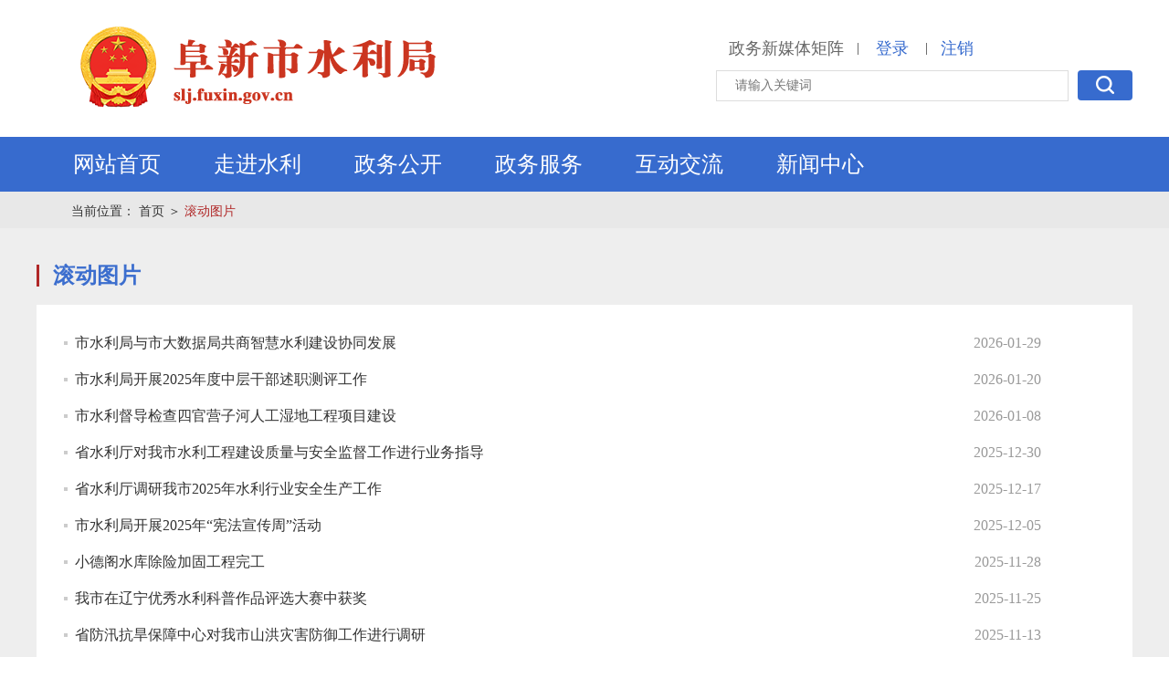

--- FILE ---
content_type: text/html
request_url: https://slj.fuxin.gov.cn/channel/list/11923.html
body_size: 73439
content:
<!DOCTYPE HTML>
            <html lang="en">
            <head>
                <meta charset="UTF-8">
                <meta name="viewport" content="maximum-scale=1.0, minimum-scale=1.0, user-scalable=0, initial-scale=1.0, width=device-width" />
                <meta name="format-detection" content="telephone=no, email=no, date=no, address=no">
                <title>滚动图片</title>
                <meta http-equiv="x-ua-compatible" content="IE-edge;chorme=1">
                <meta name="keyword" content="阜新市政府">
                <meta name="description" content="阜新市政府">
                <script src="https://slj.fuxin.gov.cn/slj/template//js/ie.js" type="javascript"></script>
                <script src="https://slj.fuxin.gov.cn/slj/template//js/html5shiv.js?v=1.1" type="javascript"></script>
                <script src="https://slj.fuxin.gov.cn/slj/template//js/respond.js?v=1.1" type="javascript"></script>
                <link rel="stylesheet" href="https://slj.fuxin.gov.cn/slj/template//css/TmCity.css?v=1.2" type="text/css">
                <script src="https://slj.fuxin.gov.cn/slj/template//js/jquery-1.8.3.min.js"></script>
                <link rel="stylesheet" href="https://slj.fuxin.gov.cn/slj/template//css/bootstrap.min.css">

  <meta name="SiteName" content="阜新市水利局">
              <meta name="SiteDomain" content="slj.fuxin.gov.cn">
              <meta name="SiteIDCode" content="2109000021">

              <meta name="ColumnName" content="滚动图片">
              <meta name="ColumnDescription" content="滚动图片">
              <meta name="ColumnKeywords" content="滚动图片">
              <meta name="ColumnType" content="滚动图片">



            </head>
            <body>
<div class="head_top">
    <div class="cen">
    <div class="head_left">
        <a href="https://slj.fuxin.gov.cn/">
<img  src="https://slj.fuxin.gov.cn/slj/template//img/LogoWord_31.png" alt="" style="margin:25px 0 0 40px;">
            <img class="head_logo" src="https://slj.fuxin.gov.cn/slj/template//img/Logo.jpg" alt="" style="display:none" >
            <span class="logo_word" style="display:none" ><span class="text-z">阜新市水利局</span><div class="text-es">slj.fuxin.gov.cn</div></span>
        </a>
    </div>
<script type="text/javascript">
    var siteid = 23;
  var f = 2020;
  var bf = 2019;
</script>
        <div class="head_right">
            <div class="head_r_top">
                    <a href="https://www.fuxin.gov.cn/channel/13739/index.html" class="emailTitle">政务新媒体矩阵</a>|
                <span id="regDiv">
                    <a class="login_link" href="https://slj.fuxin.gov.cn/member/sso.do ">登录</a>
                </span>
                <span id="memberDiv">
                    <a class="login_link" href="#" id="memName" style="display:none"></a>|<a class="login_link" href="https://slj.fuxin.gov.cn/member/sso.do?logout=true">注销</a>
                </span>
            </div>
            <div class="head_r_bottom">
                <form action="#">
                    <input type="text" class="input1" placeholder="请输入关键词" id="keyword"   autocomplete="off"  />
                    <a class="button1" href="javascript:searchkey()">
                        <img class="searchIcons" src="https://slj.fuxin.gov.cn/slj/template//img/searchIcons.png" alt="" />
                    </a>
                </form>
            </div>
        </div>
    </div>
</div>
<script src="https://slj.fuxin.gov.cn/slj/template//js/jquery-1.8.3.min.js?v=1.1"></script>
<script src="https://slj.fuxin.gov.cn/slj/template//js/time.js?v=1.1"></script>
<script type="text/javascript">
  function gTab2(_this) {
        $(_this).addClass('active').siblings().removeClass('active');
        var index = $(_this).index();
        $("#slideContent").find('.slide_right_panel').eq(index).removeClass('hide').siblings().addClass('hide')
    }
    //会员状态
    var url = 'https://slj.fuxin.gov.cn/member/memberStatus.do';
    $.ajax({
        type: "POST",
        url: url,
        data: '',
        //dataType: "json",
        success: function (mem) {
            if (mem != '') {
                $('#regDiv').hide();
                $('#memberDiv').show();
                $('#memName').show();
                $('#memName').html(mem.memberName);
            }
        }
    });
    function loginOut(token) {
        var url = 'https://slj.fuxin.gov.cn/member/memberLogin.do?action=LoginOut&' + token;
        $.ajax({
            type: "POST",
            url: url,
            data: '',
            //dataType: 'json',
            success: function (msg) {
                if (msg == '1') {
                    alert("退出登录");
                    window.location.reload();
                }
                else {
                    alert("退出失败");
                }
            }
        });
    }
    function searchkey() {
        var keyword = $("#keyword").val();
        if (keyword != "") {
            keyword = encodeData(keyword);
            keyword = encodeURI(encodeURIComponent(keyword));
            location.href = 'https://slj.fuxin.gov.cn/search.thtml?keyword=' + keyword;
        } else {
            alert("请输入关键词");
            return;
        }
    }
</script>
<!--导航-->
<div class="head_nav">
    <div class="cen">
        <div id="headNav" class="head_nav_left">
            <ul id="mainmenu">
                <li class="head_item on">
                    <div class="nav_items">
                        <a class="nav_a" href="/">
                            网站首页 
                        </a>
                    </div>
                </li>
                <li class="head_item">

                        <div class="nav_items">

                            <a class="nav_a" id="zjfx" href="https://slj.fuxin.gov.cn/channel/11915/index.html">走进水利<i class="arrowDown"></i></a>

                        </div>
                        <div class="slidedown_page">
                            <div class="slidedown_page_left">
                                <img class="downImg" alt="" src="/slj/upload/2019-09-16/1568621716682402880aa6d378679803016d3923e4ca235c.png" />
                            </div>
                            <div class="slidedown_page_right">
                                    <div id="tab-nav" class="tab-nav">
                                        <a class="on" href="https://slj.fuxin.gov.cn/content/2023/319531.html">水利局</a>
                                    </div>
                                    <div id="tab-panel" class="tab-panel">
                                        <div class="tab-panel-item"><p>根据《中共辽宁省委办公厅、辽宁省人民政府办公厅关于印发&lt;阜新市人民政府机构改革方案&gt;的通知》（辽委办发〔2009〕51号）和《中共阜新市委办公室、阜新市人民政府办公室关于实施市政府机构改革方案有关问题的通知》（阜委办发〔2010〕31号），设立阜新市水利局，正县级建制，为市政府工作部门。<a class="lookMore" href="https://slj.fuxin.gov.cn/content/2023/319531.html">查看更多</a></p></div>
                                    </div>
                            </div>
                        </div>

                </li>
                <li class="head_item">
                    <div class="nav_items">
                            <a class="nav_a" href="https://slj.fuxin.gov.cn/channel/11917/index.html" id="zfxx">政务公开</a>
                    </div>
                    <div class="slidedown_page">
                        <div class="slidedown_left">
                            <div class="slide_title1">
                                政务公开
                            </div>
                            <div class="slide_content1 infotype">
                                    <a class="slide_icon" href="https://slj.fuxin.gov.cn/channel/11949/index.html">
                                        <img class="info-icon" src="https://slj.fuxin.gov.cn/slj/template//img/info_icon7.png?v=1.2" alt="" />
                                        <p>政府信息公开指南</p>
                                    </a>
                                    <a class="slide_icon" href="https://slj.fuxin.gov.cn/channel/15011/index.html">
                                        <img class="info-icon" src="https://slj.fuxin.gov.cn/slj/template//img/info_icon8.png?v=1.2" alt="" />
                                        <p>政府信息公开制度</p>
                                    </a>
                                    <a class="slide_icon" href="/zwgkndbg.thtml?id=11941">
                                        <img class="info-icon" src="https://slj.fuxin.gov.cn/slj/template//img/info_icon9.png?v=1.2" alt="" />
                                        <p>法定主动公开内容</p>
                                    </a>
                                    <a class="slide_icon" href="https://slj.fuxin.gov.cn/channel/11954/index.html">
                                        <img class="info-icon" src="https://slj.fuxin.gov.cn/slj/template//img/info_icon10.png?v=1.2" alt="" />
                                        <p>政府信息公开年报</p>
                                    </a>
                                    <a class="slide_icon big" href="https://slj.fuxin.gov.cn/channel/11950/index.html">
                                        <img class="info-icon" src="https://slj.fuxin.gov.cn/slj/template//img/info_icon11.png?v=1.2" alt="" />
                                        <p>公开机构及联系方式</p>
                                    </a>
                            </div>
                        </div>
                        <div class="slidedown_center">
                            <div class="slide_title1" id="zfldtitle">
                                部门领导
                            </div>
                                <a class="slide_link" href="https://slj.fuxin.gov.cn/channel/11939/index.html">
                                    <i class="slideIcon1 pic1"></i>
                                    <span class="slide_name" id="zfldititle">部门领导</span>
                                    <i class="boult"></i>
                                </a>
                                <div class="slide_title1 mt12">
                                    水利机构
                                </div>
                                <a id="zfjg" class="slide_link" href="https://slj.fuxin.gov.cn/channel/11940/index.html">
                                    <i class="slideIcon1 pic2"></i>
                                    <span class="slide_name">水利机构</span>
                                    <i class="boult"></i>
                                </a>
                            <div class="slide_title1 mt12">
                                政府信息公开
                            </div>

                                <a class="slide_link" id="fdzdgknr" href="/zwgkndbg.thtml?id=11941">
                                    <i class="slideIcon1 pic3"></i>
                                    <span class="slide_name">法定主动公开内容</span>
                                    <i class="boult"></i>
                                </a>
                        </div>
                        <div class="slidedown_right">
                            <div class="slide_title1">
                                信息公开
                            </div>

                            <div class="slide_content2">
                                <div class="slide_right_tab" id="top">
                                        <a class="slide_tab_item active" onmouseenter="gTab2(this)" href="https://slj.fuxin.gov.cn/newslistex.thtml?id=11941">
                                        <span class="rel">水利文件 <i class="tabline"></i></span>
                                        <font>|</font>
                                        </a>
                                        <a class="slide_tab_item" onmouseenter="gTab2(this)" href="https://slj.fuxin.gov.cn/channel/11942/index.html">
                                        <span class="rel">文件解读 <i class="tabline"></i></span>
                                        <font>|</font>
                                        </a>
                                        <a class="slide_tab_item" onmouseenter="gTab2(this)" href="https://slj.fuxin.gov.cn/channel/11944/index.html">
                                        <span class="rel">水利会议 <i class="tabline"></i></span>
                                        <font>|</font>
                                        </a>
                                        <a class="slide_tab_item" onmouseenter="gTab2(this)" href="https://slj.fuxin.gov.cn/channel/13457/index.html">
                                        <span class="rel">部门工作 <i class="tabline"></i></span>
                                        <font>|</font>
                                        </a>
                                        <a class="slide_tab_item" onmouseenter="gTab2(this)" href="https://slj.fuxin.gov.cn/channel/14611/index.html">
                                        <span class="rel">水利公报 <i class="tabline"></i></span>
                                        <font>|</font>
                                        </a>
                                </div>
                                <div id="slideContent">
                                        <div class="slide_right_panel">
                                        <div class="slide_right_item">
                                        <a href="https://slj.fuxin.gov.cn/content/2025/1024638.html">阜新市水利局关于印发《阜新市水利局关于加强全市水行政执法工作实施方案》的通知</a>
                                        <span class="slr-time">11-18</span>
                                        </div>
                                        <div class="slide_right_item">
                                        <a href="https://slj.fuxin.gov.cn/content/2025/1024636.html">阜新市水利局关于全力打好2025年秋冬水利会战的通知</a>
                                        <span class="slr-time">10-10</span>
                                        </div>
                                        <div class="slide_right_item">
                                        <a href="https://slj.fuxin.gov.cn/content/2025/1024635.html">阜新市水利局关于印发《阜新市水利局水利工程建设项目招标投标监督管理工作制度》的通知</a>
                                        <span class="slr-time">10-09</span>
                                        </div>
                                        <div class="slide_right_item">
                                        <a href="https://slj.fuxin.gov.cn/content/2025/1023503.html">关于印发辽宁省阜新市佛寺水库清淤疏浚砂综合利用实施方案（调整）审查意见的通知</a>
                                        <span class="slr-time">08-05</span>
                                        </div>
                                        <div class="slide_right_item">
                                        <a href="https://slj.fuxin.gov.cn/content/2025/1000280.html">阜新市水利局关于进一步做好用水统计调查工作的通知</a>
                                        <span class="slr-time">07-03</span>
                                        </div>
                                        <div class="slide_right_item">
                                        <a href="https://slj.fuxin.gov.cn/content/2025/1000275.html">阜新市水利局关于印发《阜新市2025年私自取用地下水综合整治行动实施方案》 的通知</a>
                                        <span class="slr-time">04-16</span>
                                        </div>
                                        </div>
                                        <div class="slide_right_panel hide">
                                        <div class="slide_right_item">
                                        <a href="https://slj.fuxin.gov.cn/content/2025/1024652.html">《阜新市水利局关于印发&lt;阜新市水利局水利工程建设项目招标投标监督管理工作制度&gt;的通知》文件解读（图片解读）</a>
                                        <span class="slr-time">12-03</span>
                                        </div>
                                        <div class="slide_right_item">
                                        <a href="https://slj.fuxin.gov.cn/content/2025/1024650.html">《阜新市水利局关于印发&lt;阜新市水利局水利工程建设项目招标投标监督管理工作制度&gt;的通知》文件解读（文字解读）</a>
                                        <span class="slr-time">12-03</span>
                                        </div>
                                        <div class="slide_right_item">
                                        <a href="https://slj.fuxin.gov.cn/content/2025/1024641.html">《阜新市水利局关于印发&lt;阜新市2025年私自取用地下水综合整治行动实施方案&gt; 的通知》文件解读（图片解读）</a>
                                        <span class="slr-time">05-01</span>
                                        </div>
                                        <div class="slide_right_item">
                                        <a href="https://slj.fuxin.gov.cn/content/2025/1024659.html">《阜新市水利局关于印发&lt;阜新市2025年私自取用地下水综合整治行动实施方案&gt; 的通知》文件解读（文字解读）</a>
                                        <span class="slr-time">04-30</span>
                                        </div>
                                        <div class="slide_right_item">
                                        <a href="https://slj.fuxin.gov.cn/content/2024/824639.html">《阜新市水利局关于下达市审批2024年度用水计划的通知》文件解读（图片解读）</a>
                                        <span class="slr-time">01-26</span>
                                        </div>
                                        <div class="slide_right_item">
                                        <a href="https://slj.fuxin.gov.cn/content/2024/824634.html">《阜新市水利局关于下达市审批2024年度用水计划的通知》文件解读（文字解读）</a>
                                        <span class="slr-time">01-26</span>
                                        </div>
                                        </div>
                                        <div class="slide_right_panel hide">
                                        <div class="slide_right_item">
                                        <a href="https://slj.fuxin.gov.cn/content/2025/1027215.html">市水利局召开阜新市“十五五”水安全保障规划研讨座谈会议</a>
                                        <span class="slr-time">12-17</span>
                                        </div>
                                        <div class="slide_right_item">
                                        <a href="https://slj.fuxin.gov.cn/content/2025/1023765.html">阜新市召开全市水利投资计划执行会议</a>
                                        <span class="slr-time">11-03</span>
                                        </div>
                                        <div class="slide_right_item">
                                        <a href="https://slj.fuxin.gov.cn/content/2025/1018599.html">阜新市水利局安排部署四季度安全生产工作</a>
                                        <span class="slr-time">10-23</span>
                                        </div>
                                        <div class="slide_right_item">
                                        <a href="https://slj.fuxin.gov.cn/content/2025/1017467.html">市水利局召开“十五五”水安全保障规划编制工作会议</a>
                                        <span class="slr-time">10-15</span>
                                        </div>
                                        <div class="slide_right_item">
                                        <a href="https://slj.fuxin.gov.cn/content/2025/1001627.html">全市水利工作恳谈会召开  精准督导促落实 转变作风提质效</a>
                                        <span class="slr-time">08-26</span>
                                        </div>
                                        <div class="slide_right_item">
                                        <a href="https://slj.fuxin.gov.cn/content/2025/1000824.html">阜新市水利局安排部署水利系统生态环境保护重点工作</a>
                                        <span class="slr-time">08-19</span>
                                        </div>
                                        </div>
                                        <div class="slide_right_panel hide">
                                        <div class="slide_right_item">
                                        <a href="https://slj.fuxin.gov.cn/content/2026/1037747.html">市水利局开展2025年度中层干部述职测评工作</a>
                                        <span class="slr-time">01-20</span>
                                        </div>
                                        <div class="slide_right_item">
                                        <a href="https://slj.fuxin.gov.cn/content/2026/1034312.html">市水利督导检查四官营子河人工湿地工程项目建设</a>
                                        <span class="slr-time">01-08</span>
                                        </div>
                                        <div class="slide_right_item">
                                        <a href="https://slj.fuxin.gov.cn/content/2025/1032622.html">我市台吉小流域水平梯田措施  水土保持碳汇项目交易成功签约</a>
                                        <span class="slr-time">12-31</span>
                                        </div>
                                        <div class="slide_right_item">
                                        <a href="https://slj.fuxin.gov.cn/content/2025/1028521.html">我局召开会议安排部署网络信息安全工作</a>
                                        <span class="slr-time">12-26</span>
                                        </div>
                                        <div class="slide_right_item">
                                        <a href="https://slj.fuxin.gov.cn/content/2025/1027217.html">省水利厅调研我市2025年水利行业安全生产工作</a>
                                        <span class="slr-time">12-17</span>
                                        </div>
                                        <div class="slide_right_item">
                                        <a href="https://slj.fuxin.gov.cn/content/2025/1026400.html">市水利局开展2025年“宪法宣传周”活动</a>
                                        <span class="slr-time">12-05</span>
                                        </div>
                                        </div>
                                        <div class="slide_right_panel hide">
                                        <div class="slide_right_item">
                                        <a href="https://slj.fuxin.gov.cn/content/2025/984158.html">2024年水资源公报</a>
                                        <span class="slr-time">04-16</span>
                                        </div>
                                        <div class="slide_right_item">
                                        <a href="https://slj.fuxin.gov.cn/content/2024/920461.html">2023水资源公报</a>
                                        <span class="slr-time">04-09</span>
                                        </div>
                                        <div class="slide_right_item">
                                        <a href="https://slj.fuxin.gov.cn/content/2023/766139.html">2022水资源公报</a>
                                        <span class="slr-time">04-11</span>
                                        </div>
                                        <div class="slide_right_item">
                                        <a href="https://slj.fuxin.gov.cn/content/2022/701477.html">2021水资源公报</a>
                                        <span class="slr-time">05-02</span>
                                        </div>
                                        <div class="slide_right_item">
                                        <a href="https://slj.fuxin.gov.cn/content/2021/536750.html">2020水资源公报</a>
                                        <span class="slr-time">06-04</span>
                                        </div>
                                        <div class="slide_right_item">
                                        <a href="https://slj.fuxin.gov.cn/content/2020/244289.html">2019水资源公报</a>
                                        <span class="slr-time">04-09</span>
                                        </div>
                                        </div>
                                </div>
                            </div>
                        </div>
                    </div>
                </li>
                <li class="head_item">
                    <div class="nav_items">
                        <a class="nav_a" id="zwfwtitle" href="http://zwfw.fuxin.gov.cn/epoint-web-zwdt/epointzwmhwz/pages/default/index?vname=210901&isnormal=1">政务服务<i class="arrowDown"></i></a>
                        <div class="slidedown_page">
                            <div class="w622">

                                <div class="search_box">
                                    <input type="text" class="fxtext2" placeholder="请输入关键词" id="lnkeyword" />
                                    <a class="button_search" href="javascript:searchln()">
                                        <i class="searchImg"></i> <span class="button_text">便民查询</span>
                                    </a>
                                </div>
                                <div class="w100" id="zwfwHtml2">
                                    <a href="http://zwfw.fuxin.gov.cn/epoint-web-zwdt/fxzwdt/pages/indextab/index_gr.html" class="search_icon mr30">
                                        <i class="nav_icon1 nav_icon"></i>
                                        <p class="nav_text">个人办事</p>
                                    </a>
                                    <a href="http://zwfw.fuxin.gov.cn/epoint-web-zwdt/fxzwdt/pages/indextab/index_fr.html" class="search_icon mr30">
                                        <i class="nav_icon2 nav_icon"></i>
                                        <p class="nav_text">企业办事</p>
                                    </a>
                                    <a href="http://zwfw.fuxin.gov.cn/epoint-web-zwdt/epointzwmhwz/pages/default/index?com.trs.app.originUrl=http://zwfw.fuxin.gov.cn/epoint-web-zwdt/epointzwmhwz/pages/default/index&agMode=1&com.trs.idm.gSessionId=8BAB8E8A16B1AC26A90763205AC775C4-192.168.1.65" class="search_web">
                                        <img src="https://slj.fuxin.gov.cn/slj/template//img/fxWeb.jpg" alt="" />
                                    </a>
                                    <a href="http://zwfw.fuxin.gov.cn/epoint-web-zwdt/fxzwdt/pages/information/secondpage.html?uri=/xxgk/001001/msgPublic.html" class="search_icon mr30">
                                        <i class="nav_icon3 nav_icon"></i>
                                        <p class="nav_text">信息公开</p>
                                    </a>
                                    <a href="https://www.lnzwfw.gov.cn/hz_tzxm_root/tzxmindex" class="search_icon mr30">
                                        <i class="nav_icon4 nav_icon"></i>
                                        <p class="nav_text">投资项目</p>
                                    </a>
                                    <a href="http://zwfw.fuxin.gov.cn/epoint-web-zwdt/epointzwmhwz/pages/eventdetail/publicity" class="search_icon mr30">
                                        <i class="nav_icon5 nav_icon"></i>
                                        <p class="nav_text">办件公示</p>
                                    </a>
                                    <a href="http://ggzy.fuxin.gov.cn/" class="search_icon mr30">
                                        <i class="nav_icon6 nav_icon"></i>
                                        <p class="nav_text">公共资源交易</p>
                                    </a>
                                    <a href="http://zwfw.fuxin.gov.cn/epoint-web-zwdt/fxzwdt/pages/information/secondpagegfwqd.html?uri=/fwqd/002001/serlistqzqd.html" class="search_icon">
                                        <i class="nav_icon7 nav_icon"></i>
                                        <p class="nav_text">服务清单</p>
                                    </a>
                                </div>
                            </div>
                                <div class="w477 pl36">
                                    <div class="public_title" id="bmtz">
                                        <span class="p_title">部门公告</span>
                                        <div class="p_line"></div>
                                        <a href="https://slj.fuxin.gov.cn/channel/11964/index.html"><img class="moreBtn" src="https://slj.fuxin.gov.cn/slj/template//img/moreBtn.png" alt="" /></a>
                                    </div>

                                    <div class="new_lists">
                                        <ul class="new_content_ul type3">
                                                <li>
                                                    <a href="https://slj.fuxin.gov.cn/content/2026/1037609.html"><i class="new_dots"></i>遥感图斑涉河建设项目与片林洪水影响评价项目竞争性磋商公告</a><span class="new_time">01-19</span>
                                                </li>
                                                <li>
                                                    <a href="https://slj.fuxin.gov.cn/content/2025/1025944.html"><i class="new_dots"></i>细河岸线保护与利用规划实施情况评估成交结果公告</a><span class="new_time">12-09</span>
                                                </li>
                                                <li>
                                                    <a href="https://slj.fuxin.gov.cn/content/2025/1025941.html"><i class="new_dots"></i>阜新市细河区四合镇黄家沟村环境整治工程（施工单位） 成交结果公告</a><span class="new_time">12-09</span>
                                                </li>
                                                <li>
                                                    <a href="https://slj.fuxin.gov.cn/content/2025/1025940.html"><i class="new_dots"></i>阜新市细河区四合镇黄家沟村环境整治工程 （竣工财务决算审计单位）成交结果公告</a><span class="new_time">12-09</span>
                                                </li>
                                                <li>
                                                    <a href="https://slj.fuxin.gov.cn/content/2025/1025939.html"><i class="new_dots"></i>阜新市细河区四合镇黄家沟村环境整治工程（工程造价结算审核单位）成交结果公告</a><span class="new_time">12-09</span>
                                                </li>
                                        </ul>
                                    </div>
                                </div>
                        </div>
                    </div>
                </li>
                <li class="head_item">
                    <div class="nav_items">

                            <a class="nav_a" href="https://slj.fuxin.gov.cn/channel/11918/index.html">互动交流<i class="arrowDown"></i></a>
                    </div>
                    <div class="slidedown_page">
                        <div class="w50 pr36" style="width:460px;margin-right:70px;padding:0;">
                            <div class="borderBottom3">
                                <div class="common_title2">领导信箱</div>
                                <div class="a_link_box ">
                                        <a class="a_link type" href="https://slj.fuxin.gov.cn/channel/list/11960.html">
                                            <img class="messageIcon" src="https://slj.fuxin.gov.cn/slj/template//img/messageIcon.png" alt="" /><span class="messageName">领导信箱</span>
                                            <img class="rightArrows" src="https://slj.fuxin.gov.cn/slj/template//img/rightArrows.png" alt="" />
                                        </a>

                                        <a class="a_link type" href="https://slj.fuxin.gov.cn/channel/list/15159.html" style="margin:0">
                                            <img class="messageIcon" src="https://slj.fuxin.gov.cn/slj/template//img/msgs.png" alt="" /><span class="messageName">意见箱</span>
                                            <img class="rightArrows" src="https://slj.fuxin.gov.cn/slj/template//img/rightArrows.png" alt="" />
                                        </a>
                                </div>
                            </div>

                            <div class="common_title2">12345政务服务便民热线</div>
                            <div class="look">
                                <a href="https://www.lnzwfw.gov.cn/8890/index">
                                    <img class="ptImg pl" src="https://slj.fuxin.gov.cn/slj/template//img/12345.jpg" alt="">
                                </a>
                            </div>
                        </div>
                            <div class="w50 pl10" style="width:575px;">
        
                              <div class="common_title2 borderBottom2"><a href="https://slj.fuxin.gov.cn/channel/list/11963.html">意见征集</a></div>
                                <div class="new_content_list">
                                    <ul class="new_content_ul type1" id="myzj">
                                            <li><a href="https://slj.fuxin.gov.cn/content/2023/792990.html"><i class="new_dots"></i>《水利工程前期工作成果质量评价规范（征求意见稿）》 阜新市地方标准信息征求意见情况</a><span class="new_time">09-02</span></li>
                                            <li><a href="https://slj.fuxin.gov.cn/content/2023/785526.html"><i class="new_dots"></i>《水利工程前期工作成果质量评价规范（征求意见稿）》阜新市地方标准信息征求意见</a><span class="new_time">08-02</span></li>
                                    </ul>
                                </div>
                            </div>
                    </div>
                </li>

                <li class="head_item">
                    <div class="nav_items">

                            <a class="nav_a" href="https://slj.fuxin.gov.cn/channel/11916/index.html">新闻中心<i class="arrowDown"></i></a>
                        <div class="slidedown_page">
                            <div class="w50 ">
                                <div class="navNew_box">
                                            <a class="navNew_jump borderBottom" href="https://www.fuxin.gov.cn/content/2026/1039086.html">
                                                <strong class="navNew_title">习近平复信津巴布韦老战士</strong>
                                                <p class="navNew_dec">
                                                    
                                                    <span class="navNew_detail">【查看详情】</span>
                                                </p>
                                            </a>
                                        <div class="new_content_list">
                                            <strong class="navNew_title">
                                                <span class="navNew_title_inner">水利信息</span> <i class="navNew_line"></i>
                                                <a class="navNew_more" href="https://slj.fuxin.gov.cn/channel/12904/index.html">更多</a>
                                            </strong>
                                            <ul class="new_content_ul type2" id="fxxw_content">
                                                    <li><a href="https://slj.fuxin.gov.cn/content/2026/1039140.html"> <i class="new_dots"></i>市水利局与市大数据局共商智慧水利建设协同发展</a><span class="new_time">01-29</span></li>
                                                    <li><a href="https://slj.fuxin.gov.cn/content/2026/1039139.html"> <i class="new_dots"></i>彰武县率先完成2026年第一批中央水库移民 后期扶持资金项目前期工作</a><span class="new_time">01-29</span></li>
                                                    <li><a href="https://slj.fuxin.gov.cn/content/2026/1039138.html"> <i class="new_dots"></i>我市完成2026年度水库移民后期扶持人口核查年检工作</a><span class="new_time">01-29</span></li>
                                                    <li><a href="https://slj.fuxin.gov.cn/content/2026/1039137.html"> <i class="new_dots"></i>阜新市水利局召开会议研究部署水利领域生态环境工作</a><span class="new_time">01-29</span></li>
                                            </ul>
                                        </div>
                                </div>
                            </div>


                            <div class="w50 pl36">
                                <div class="new_content_list ">
                                    <strong class="navNew_title">

                                        <span class="navNew_title_inner">央网信息</span> <i class="navNew_line"></i>
                                        <a class="navNew_more" target="_blank" href="https://www.fuxin.gov.cn/channel/13788/index.html">更多</a>
                                    </strong>
                                    <div class="navNew_times">
                                                <h2><a href="https://www.fuxin.gov.cn/content/2026/1039061.html">李强同芬兰总理奥尔波会谈</a></h2>
                                                <p>发布时间：2026-01-28</p>
                                    </div>

                                    <strong class="navNew_title">
                                        <span class="navNew_title_inner">辽宁信息</span> <i class="navNew_line"></i>
                                        <a class="navNew_more" target="_blank" href="https://www.fuxin.gov.cn/channel/13789/index.html">更多</a>
                                    </strong>
                                    <div class="navNew_times">
                                                <h2><a href="https://www.fuxin.gov.cn/content/2026/1039085.html">省十四届人大五次会议隆重开幕 许昆林主持大会 王新伟作政府工作报告</a></h2>
                                                <p>发布时间：2026-01-28</p>
                                    </div>

                                        <strong class="navNew_title">

                                            <span class="navNew_title_inner">信息公开</span> <i class="navNew_line"></i>
                                            <a class="navNew_more" href="https://slj.fuxin.gov.cn/newslistex.thtml?id=11941">更多</a>
                                        </strong>
                                            <div class="navNew_times">
                                                <h2><a href="https://slj.fuxin.gov.cn/content/2025/1024638.html">阜新市水利局关于印发《阜新市水利局关于加强全市水行政执法工作实施方案》的通知</a></h2>
                                                <p>发布时间：2025-11-18</p>
                                            </div>

                                </div>
                            </div>
                        </div>
                    </div>
                </li>
            </ul>
        </div>
    </div>
</div>
<div id="hidgovs" style="display:none"></div>
<script src="https://slj.fuxin.gov.cn/slj/template//js/commonUtil_src.js"></script>

<script type="text/javascript">
      $(function(){
document.onkeydown = function(e){
    var ev = document.all ? window.event : e;
    if(ev.keyCode==13) {

		  var keyword = $("#keyword").val();
        if (keyword != "") {
            keyword = encodeData(keyword);
            keyword = encodeURI(encodeURIComponent(keyword));
            location.href = 'https://slj.fuxin.gov.cn/search.thtml?keyword=' + keyword;
			window.event.returnValue=false;
        } else {
            alert("请输入关键词");
            return;
        }
     }
}
});

</script>

<style>
    .slidedown_page .w100 a:nth-child(5n-2) {
        margin-right: 0;
    }
</style>
                <!--内容-->
                <div class="containter">
                    <!--面包削-->
                    <div class="breadcrumbs">
                        <div class="cen">
                            <span>当前位置：</span>
                            <a class="breadcrumbItem" channelIndex="首页" href="/">首页</a>
                            <i>＞</i>
                            <a class="breadcrumbItem on" href="javascript:;">滚动图片</a>
                        </div>
                    </div>
                    <div class="content_inner ovfl">
                        <div class="cen">
                            <strong class="box-card-title">
                                滚动图片
                            </strong>
                            <div class="contents2">
                                <div class="list1">
                                    <ul class="list1-ul">
                                        <li>
                                            <div class="list1-line">
                                                    <a class="list1-ul-link" href="https://slj.fuxin.gov.cn/content/2026/1039141.html">
                                                        <i class="list4-dot"></i>
                                                        <div class="list1-ul-link-inner">
                                                            市水利局与市大数据局共商智慧水利建设协同发展
                                                        </div>

                                                        <div class="link-right">
                                                            <div class="tabs2Right-part1"></div>
                                                            <div class="tabs2Right-part2">
2026-01-29                                                            </div>
                                                        </div>
                                                    </a>
                                                    <a class="list1-ul-link" href="https://slj.fuxin.gov.cn/content/2026/1037746.html">
                                                        <i class="list4-dot"></i>
                                                        <div class="list1-ul-link-inner">
                                                            市水利局开展2025年度中层干部述职测评工作
                                                        </div>

                                                        <div class="link-right">
                                                            <div class="tabs2Right-part1"></div>
                                                            <div class="tabs2Right-part2">
2026-01-20                                                            </div>
                                                        </div>
                                                    </a>
                                                    <a class="list1-ul-link" href="https://slj.fuxin.gov.cn/content/2026/1033607.html">
                                                        <i class="list4-dot"></i>
                                                        <div class="list1-ul-link-inner">
                                                            市水利督导检查四官营子河人工湿地工程项目建设
                                                        </div>

                                                        <div class="link-right">
                                                            <div class="tabs2Right-part1"></div>
                                                            <div class="tabs2Right-part2">
2026-01-08                                                            </div>
                                                        </div>
                                                    </a>
                                                    <a class="list1-ul-link" href="https://slj.fuxin.gov.cn/content/2025/1028809.html">
                                                        <i class="list4-dot"></i>
                                                        <div class="list1-ul-link-inner">
                                                            省水利厅对我市水利工程建设质量与安全监督工作进行业务指导
                                                        </div>

                                                        <div class="link-right">
                                                            <div class="tabs2Right-part1"></div>
                                                            <div class="tabs2Right-part2">
2025-12-30                                                            </div>
                                                        </div>
                                                    </a>
                                                    <a class="list1-ul-link" href="https://slj.fuxin.gov.cn/content/2025/1027218.html">
                                                        <i class="list4-dot"></i>
                                                        <div class="list1-ul-link-inner">
                                                            省水利厅调研我市2025年水利行业安全生产工作
                                                        </div>

                                                        <div class="link-right">
                                                            <div class="tabs2Right-part1"></div>
                                                            <div class="tabs2Right-part2">
2025-12-17                                                            </div>
                                                        </div>
                                                    </a>
                                                    <a class="list1-ul-link" href="https://slj.fuxin.gov.cn/content/2025/1025426.html">
                                                        <i class="list4-dot"></i>
                                                        <div class="list1-ul-link-inner">
                                                            市水利局开展2025年“宪法宣传周”活动
                                                        </div>

                                                        <div class="link-right">
                                                            <div class="tabs2Right-part1"></div>
                                                            <div class="tabs2Right-part2">
2025-12-05                                                            </div>
                                                        </div>
                                                    </a>
                                                    <a class="list1-ul-link" href="https://slj.fuxin.gov.cn/content/2025/1023682.html">
                                                        <i class="list4-dot"></i>
                                                        <div class="list1-ul-link-inner">
                                                            小德阁水库除险加固工程完工
                                                        </div>

                                                        <div class="link-right">
                                                            <div class="tabs2Right-part1"></div>
                                                            <div class="tabs2Right-part2">
2025-11-28                                                            </div>
                                                        </div>
                                                    </a>
                                                    <a class="list1-ul-link" href="https://slj.fuxin.gov.cn/content/2025/1023141.html">
                                                        <i class="list4-dot"></i>
                                                        <div class="list1-ul-link-inner">
                                                            我市在辽宁优秀水利科普作品评选大赛中获奖
                                                        </div>

                                                        <div class="link-right">
                                                            <div class="tabs2Right-part1"></div>
                                                            <div class="tabs2Right-part2">
2025-11-25                                                            </div>
                                                        </div>
                                                    </a>
                                                    <a class="list1-ul-link" href="https://slj.fuxin.gov.cn/content/2025/1021525.html">
                                                        <i class="list4-dot"></i>
                                                        <div class="list1-ul-link-inner">
                                                            省防汛抗旱保障中心对我市山洪灾害防御工作进行调研
                                                        </div>

                                                        <div class="link-right">
                                                            <div class="tabs2Right-part1"></div>
                                                            <div class="tabs2Right-part2">
2025-11-13                                                            </div>
                                                        </div>
                                                    </a>
                                                    <a class="list1-ul-link" href="https://slj.fuxin.gov.cn/content/2025/1019773.html">
                                                        <i class="list4-dot"></i>
                                                        <div class="list1-ul-link-inner">
                                                            阜新市召开全市水利投资计划执行会议
                                                        </div>

                                                        <div class="link-right">
                                                            <div class="tabs2Right-part1"></div>
                                                            <div class="tabs2Right-part2">
2025-11-03                                                            </div>
                                                        </div>
                                                    </a>
                                                    <a class="list1-ul-link" href="https://slj.fuxin.gov.cn/content/2025/1018923.html">
                                                        <i class="list4-dot"></i>
                                                        <div class="list1-ul-link-inner">
                                                            阜新水务集团水塔公园成功创建辽宁省水情教育基地
                                                        </div>

                                                        <div class="link-right">
                                                            <div class="tabs2Right-part1"></div>
                                                            <div class="tabs2Right-part2">
2025-10-22                                                            </div>
                                                        </div>
                                                    </a>
                                                    <a class="list1-ul-link" href="https://slj.fuxin.gov.cn/content/2025/1017470.html">
                                                        <i class="list4-dot"></i>
                                                        <div class="list1-ul-link-inner">
                                                            市水利局召开“十五五”水安全保障规划编制工作会议
                                                        </div>

                                                        <div class="link-right">
                                                            <div class="tabs2Right-part1"></div>
                                                            <div class="tabs2Right-part2">
2025-10-15                                                            </div>
                                                        </div>
                                                    </a>
                                            </div>
                                        </li>
                                    </ul>

                                        <div class="pages">
                                            <ul class="pagination" id="pagination">
                                                <li class="first" jp-role="first" jp-data="1"><a href="https://slj.fuxin.gov.cn/channel/list/11923.html">首页</a></li>
                                                <li class="first" jp-role="first" jp-data="1"><a href="https://slj.fuxin.gov.cn/channel/list/11923.html">上一页</a></li>
                                                        <li class="page active" jp-role="page" jp-data="1"><a href="javascript:jumpPos('1');">1</a></li>




                                                        <li class="page" jp-role="page" jp-data="1"><a href="javascript:jumpPos('2');">2</a></li>


                                                        <li class="page" jp-role="page" jp-data="1"><a href="javascript:jumpPos('3');">3</a></li>


                                                        <li class="page" jp-role="page" jp-data="1"><a href="javascript:jumpPos('4');">4</a></li>


                                                        <li class="page" jp-role="page" jp-data="1"><a href="javascript:jumpPos('5');">5</a></li>


                                                        <li class="page" jp-role="page" jp-data="1"><a href="javascript:jumpPos('6');">6</a></li>


                                                        <li class="page" jp-role="page" jp-data="1"><a href="javascript:jumpPos('7');">7</a></li>


                                                <li class="first" jp-role="first" jp-data="1"><a href="https://slj.fuxin.gov.cn/channel/list/11923_2.html">下一页</a></li>
                                                <li class="first" jp-role="first" jp-data="1"><a href="https://slj.fuxin.gov.cn/newslist.thtml?id=11923&pn=23">尾页</a></li>
                                                <div class="page-total">
                                                    <div class="page-inner">
                                                        共23页
                                                    </div>
                                                </div>
                                                <div class="page-jump">
                                                    <div class="page-inner">
                                                        <input type="text" class="page-j-input" value="" id="pageJumpPos"> <a style="cursor:pointer" onclick="jump()">跳转</a>
                                                    </div>
                                                </div>
                                            </ul>
                                        </div>
                                        <script>
                                          var curr = window.location.href;

                                        if( curr.endWith('index.html') && curr.indexOf('/channel/') != -1 )
                                        {
                                            window.location.href = 'https://slj.fuxin.gov.cn/channel/list/11923.html';
                                        }
                                            function query(flag) {
                                                var cp = 0;

                                                if ('p' == flag) {
                                                    cp = parseInt('0');
                                                }

                                                if ('n' == flag) {
                                                    cp = parseInt('2');
                                                }

                                                if ('h' == flag) {
                                                    cp = 1;
                                                }

                                                if ('l' == flag) {
                                                    cp = parseInt('23');
                                                }

                                                if (cp < 1) {
                                                    pn = 1;
                                                }
                                                replaceUrlParam(window.location, 'tab=2&pn=' + cp);
                                            }
                                            function jump() {
                                                jumpPos(document.getElementById('pageJumpPos').value);
                                            }
                                            function jumpPos(pos) {                                              
												if(pos == "")
                                                {
                                                      pos = 1;
                                               }


                                                var endPos = parseInt('10');
                                                var jumpQuery = 'https://slj.fuxin.gov.cn/newslist.thtml?id=11923';
                                                var jumpStatic = 'https://slj.fuxin.gov.cn/channel/list/11923_{pn}.html';
                                                if ('' != jumpStatic && pos <= endPos) {
                                                    if (pos == 1) {
                                                        window.location = jumpStatic.replace('_{pn}', '');
                                                    }
                                                    else {
                                                        window.location = jumpStatic.replace('{pn}', pos);
                                                    }
                                                }
                                                else {
                                                    window.location = "https://slj.fuxin.gov.cn/newslist.thtml?id=11923&pn=" + pos;
                                                }
                                            }
                                            var totalPage = '23';
                                            var totalRecords = '267';
                                            var pageNo = '1';
                                        </script>
                                </div>
                            </div>
                        </div>
                    </div>
                </div>
                <!--底部-->
﻿﻿﻿﻿﻿﻿﻿
<div class="floorpart">
    <div class="cen">
        <div class="foorselect">
            <div class="foorselect_inner">
                <select class="select1" onchange="chooseSite(this)">
                    <option value="">中央部门网站</option>
                            <option value="http://www.gov.cn/">中央政府门户网</option>
                            <option value="https://www.neac.gov.cn/">国家民族事务委员会</option>
                            <option value="https://www.ndrc.gov.cn/">国家发展和改革委员会</option>
                            <option value="http://www.mohrss.gov.cn/">人力资源和社会保障部</option>
                            <option value="http://www.nhc.gov.cn/">国家卫生健康委员会</option>
                            <option value="http://www.mohurd.gov.cn/">住房和城乡建设部</option>
                            <option value="https://www.mct.gov.cn/">文化和旅游部</option>
                            <option value="http://www.miit.gov.cn/">工业和信息化部</option>
                            <option value="https://www.mem.gov.cn/">应急管理部</option>
                            <option value="http://www.mot.gov.cn/">交通运输部</option>
                            <option value="http://www.moa.gov.cn/">农业农村部</option>
                            <option value="http://www.mee.gov.cn/">生态环境部</option>
                            <option value="http://www.mnr.gov.cn/">自然资源部</option>
                            <option value="http://www.most.gov.cn/index.htm">科学技术部</option>
                            <option value="http://www.audit.gov.cn/">审计署</option>
                            <option value="http://www.mwr.gov.cn/">水利部</option>
                            <option value="http://www.mof.gov.cn/index.htm">财政部</option>
                            <option value="http://www.moj.gov.cn/">司法部</option>
                            <option value="http://www.mca.gov.cn/">民政部</option>
                            <option value="http://www.mofcom.gov.cn/">商务部</option>
                            <option value="https://www.mps.gov.cn/">公安部</option>
                            <option value="http://www.moe.gov.cn/">教育部</option>
                            <option value="http://www.mod.gov.cn/">国防部</option>
                            <option value="https://www.fmprc.gov.cn/web/">外交部</option>
                </select>
                <select class="select1" onchange="chooseSite(this)">
                    <option value="">省市政府网站</option>
                            <option value="http://www.ln.gov.cn/">辽宁省人民政府网站</option>
                            <option value="http://www.shenyang.gov.cn/">沈阳市人民政府网站</option>
                            <option value="http://www.dl.gov.cn/">大连市人民政府网站</option>
                            <option value="http://www.anshan.gov.cn/">鞍山市人民政府网站</option>
                            <option value="http://www.fushun.gov.cn/">抚顺市人民政府网站</option>
                            <option value="http://www.benxi.gov.cn/">本溪市人民政府网站</option>
                            <option value="https://www.dandong.gov.cn/">丹东市人民政府网站</option>
                            <option value="http://www.jz.gov.cn/">锦州市人民政府网站</option>
                            <option value="http://www.yingkou.gov.cn/">营口市人民政府网站</option>
                            <option value="http://www.fuxin.gov.cn/">阜新市人民政府网站</option>
                            <option value="http://www.liaoyang.gov.cn/">辽阳市人民政府网站</option>
                            <option value="http://www.panjin.gov.cn/">盘锦市人民政府网站</option>
                            <option value="http://www.tieling.gov.cn/">铁岭市人民政府网站</option>
                            <option value="http://www.chaoyang.gov.cn">朝阳市人民政府网站</option>
                            <option value="http://www.hld.gov.cn/">葫芦岛市人民政府网站</option>
                </select>
                <select class="select1" onchange="chooseSite(this)">
                    <option value="">县区网站</option>
                            <option value="http://www.fxhz.gov.cn/">海州区人民政府网站</option>
                            <option value="http://www.fxxq.gov.cn/">新邱区人民政府网站</option>
                            <option value="http://www.fxtp.gov.cn/">太平区人民政府网站</option>
                            <option value="http://www.fxqhm.gov.cn/">清河门区人民政府网站</option>
                            <option value="http://www.fxxh.gov.cn/">细河区人民政府网站</option>
                            <option value="http://www.fmx.gov.cn/">阜新蒙古族自治县人民政府网站</option>
                            <option value="http://www.zhangwu.gov.cn/">彰武县人民政府网站</option>
                </select>
                <select class="select1" onchange="chooseSite(this)">
                    <option value="">市直部门网站</option>
                            <option value="http://gxq.fuxin.gov.cn/">高新开发区管委会</option>
                            <option value="http://fgw.fuxin.gov.cn/">市发展和改革委员会</option>
                            <option value="http://jyj.fuxin.gov.cn/">市教育局</option>
                            <option value="http://gxj.fuxin.gov.cn/">市工业和信息化局</option>
                            <option value="http://gaj.fuxin.gov.cn/">市公安局</option>
                            <option value="http://mzj.fuxin.gov.cn/">市民政局</option>
                            <option value="http://sfj.fuxin.gov.cn/">市司法局</option>
                            <option value="http://czj.fuxin.gov.cn/">市财政局</option>
                            <option value="http://rsj.fuxin.gov.cn/">市人力资源和社会保障局</option>
                            <option value="http://zrzy.fuxin.gov.cn/">市自然资源局</option>
                            <option value="http://sthj.fuxin.gov.cn/">市生态环境局</option>
                            <option value="http://zjj.fuxin.gov.cn/">市住房和城乡建设局</option>
                            <option value="http://jtj.fuxin.gov.cn/">市交通运输局</option>
                            <option value="http://slj.fuxin.gov.cn/">市水利局</option>
                            <option value="http://nync.fuxin.gov.cn/">市农业农村局</option>
                            <option value="http://swj.fuxin.gov.cn/">市商务局</option>
                            <option value="http://whly.fuxin.gov.cn/">市文化旅游和广播电视局</option>
                            <option value="http://wsjk.fuxin.gov.cn/">市卫生健康委员会</option>
                            <option value="http://yjgl.fuxin.gov.cn/">市应急管理局</option>
                            <option value="http://scjg.fuxin.gov.cn/">市市场监督管理局</option>
                            <option value="http://ysj.fuxin.gov.cn/">市数据局（市营商环境建设局）</option>
                            <option value="http://ybj.fuxin.gov.cn/">市医疗保障局</option>
                </select>
                <select class="select1" onchange="chooseSite(this)">
                    <option value="">中省直单位网站</option>
                            <option value="http://www.lntu.edu.cn/">辽宁工程技术大学</option>
                            <option value="http://ln.spb.gov.cn/lnsyzglj/c101786/indexshi.shtml">阜新市邮政管理局</option>
                            <option value="http://liaoning.chinatax.gov.cn/col/col603/index.html">国家税务总局辽宁省税务局阜新市</option>
                </select>
            </div>
        </div>
        <div class="organ_box">
<script type="text/javascript">document.write(unescape("%3Cspan id='_ideConac' %3E%3C/span%3E%3Cscript  src='https://dcs.conac.cn/js/08/145/0000/41257814/CA081450000412578140003.js' type='text/javascript'%3E%3C/script%3E"));</script>          
          <script id="_jiucuo_" sitecode='2109000021' src='https://zfwzgl.www.gov.cn/exposure/jiucuo.js'></script>
          <style>
          #_span_jiucuo img{width: 110px;
    height: 55px;
    float: left;
    margin-right: 34px!important;
    margin-top: 15px!important;}
          </style>
          
            <a id="wzzc_del" href="#" style="display:none">
                <img class="organIcon2" src="https://slj.fuxin.gov.cn/slj/template//img/organIcon.png" alt="">
            </a>
            <div class="about">
                <a class="fxMaplink" href="https://slj.fuxin.gov.cn/sitemap.thtml">
                    网站地图
                </a>
                <a class="fxMaplink" id="zzsm">
                </a>
                <a class="fxMaplink" id="gywm">
                </a>
            </div>
            <div class="copyright" id="siteinfo">
                <p>主办单位：阜新市水利局　　版权所有：阜新市人民政府办公室</p>
                <p>地址：辽宁省阜新市细河区中华路16-2　　邮编：123000　　Email：fxslj0418@163.com</p>
                <p>
                    <a style="height: 20px; line-height: 20px; text-decoration-line: none; display: inline-block;" href="http://www.beian.gov.cn/portal/registerSystemInfo?recordcode=21091102000086" target="_blank">
                        <img style="float: left;" src="https://slj.fuxin.gov.cn/slj/template//img/batb.png" />
                        辽公网安备 21091102000086号
                    </a>
                    <a href="https://beian.miit.gov.cn/">辽ICP备2021000740号</a>  　网站标识码：2109000021
                </p>
                <p></p>
              
              <p>网站监督举报热线：0418-6526317      网站举报邮箱：fxslj0418@163.com</p>
              
            </div>
        </div>
    </div>
</div>
<script type="text/javascript">
    var siteid = 23;
    $(function () {
        var url = encodeURIComponent('slj.fuxin.gov.cn');
        var allurl = 'http://121.43.68.40/exposure/jiucuo.html?site_code=2109000021&url=' + url;
        $("#wzzc").attr("href", allurl);
        $("#imgConac").addClass("organIcon1").css({ 'height': 'auto', 'width': '80px', "margin-top": "3px" });
 //$("#jt_wxcode").attr("src", "https://slj.fuxin.gov.cn/slj/upload"+"".replace("null", ""));
$("#jt_wxcode").attr("src", "https://slj.fuxin.gov.cn/"+"".replace("null", ""));
    })
    function chooseSite(obj) {
        var url = $(obj).val();
        if (url != "") {
            window.open(url);
        }
    }
</script>
            </body>
        </html>
        <script type="text/javascript" charset="utf-8" src="https://slj.fuxin.gov.cn/slj/template//js/jquery.SuperSlide.2.1.1.js"></script>
        <script src="https://slj.fuxin.gov.cn/slj/template//js/hover.js?v=1.2" type="text/javascript"></script>
		
